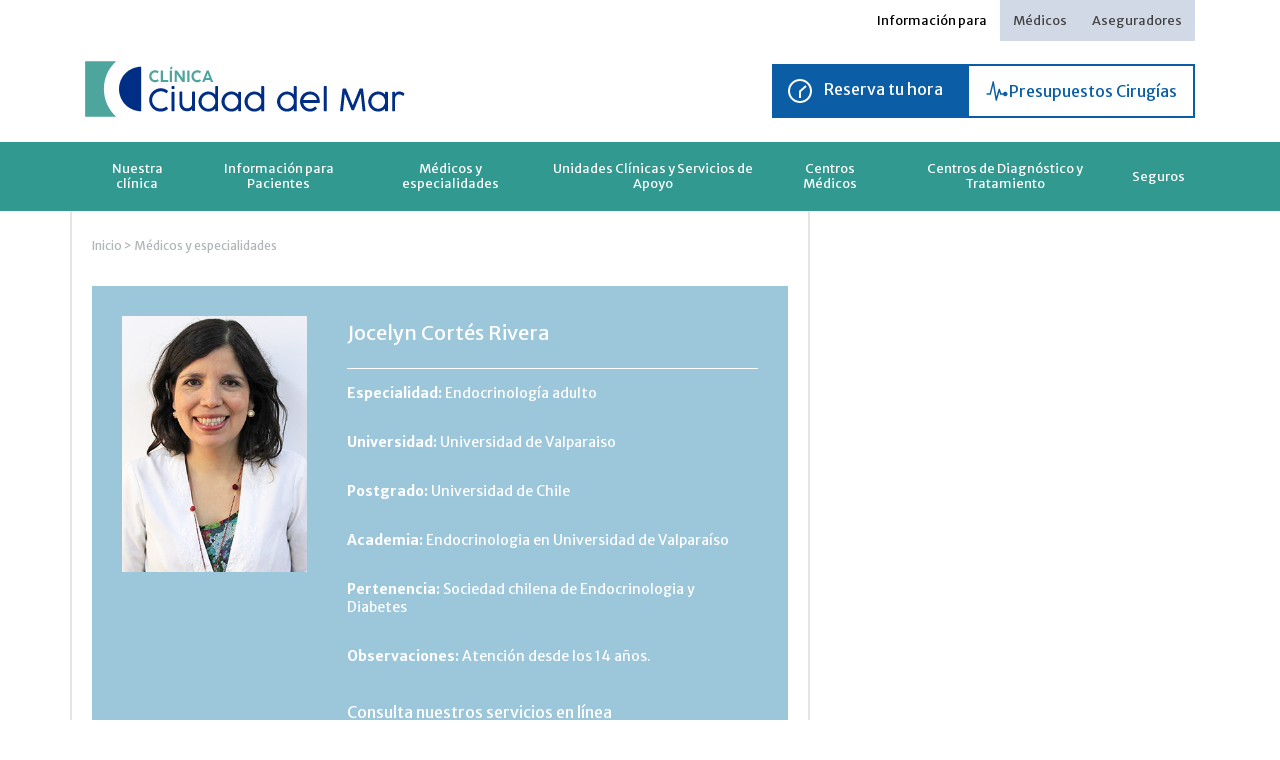

--- FILE ---
content_type: text/html; charset=UTF-8
request_url: https://www.ccdm.cl/medico/jocelyn-cortes-rivera/
body_size: 17402
content:
 
<!DOCTYPE html>
<html lang="es">
<head>
    <!-- Google Tag Manager -->
<script>(function(w,d,s,l,i){w[l]=w[l]||[];w[l].push({'gtm.start':
new Date().getTime(),event:'gtm.js'});var f=d.getElementsByTagName(s)[0],
j=d.createElement(s),dl=l!='dataLayer'?'&l='+l:'';j.async=true;j.src=
'https://www.googletagmanager.com/gtm.js?id='+i+dl;f.parentNode.insertBefore(j,f);
})(window,document,'script','dataLayer','GTM-MH39225');</script>
<!-- End Google Tag Manager -->
	<meta charset="UTF-8"/>
	<meta http-equiv="X-UA-Compatible" content="IE=Edge"/>
	<meta content="es" http-equiv="Content-Language">
	<meta name="viewport" content="width=device-width, initial-scale=1.0, maximum-scale=1.0"/>
	<meta name="author" content="Ilógica Agencia Digital - www.ilogica.cl"/>
	<!-- <meta name="title" content="Clínica Ciudad del Mar"/>
	<meta name="description" content="Somos una Clínica de Salud enfocada en entregar una atención sanitaria de calidad, segura, oportuna, de excelencia, constituyendo un modelo a nivel regional y nacional."/>
	<meta property="og:title" content="Ciudad del Mar"/>
	<meta property="og:description" content="Somos una Clínica de Salud enfocada en entregar una atención sanitaria de calidad, segura, oportuna, de excelencia, constituyendo un modelo a nivel regional y nacional."/>
	<meta property="og:type" content="company"/>
	<meta property="og:url" content="http://www.ccdm.cl/"/>
	<meta property="og:image" content="http://www.ccdm.cl/wp-content/themes/theme_clinica/assets/images/share-ccdm.jpg"/>
	<meta property="og:site_name" content="Ciudad del Mar"/> -->
    
    <title>  Jocelyn Cortés Rivera : Clínica Ciudad del Mar</title>

    <link rel="stylesheet" type="text/css" href="https://www.ccdm.cl/wp-content/themes/theme_clinica/assets/css/reset.css?v=1.21.19">
	<link rel="stylesheet" type="text/css" href="https://www.ccdm.cl/wp-content/themes/theme_clinica/assets/css/gridiculous.css?v=1.21.19s">
	<link rel="stylesheet" href="https://www.ccdm.cl/wp-content/themes/theme_clinica/assets/css/flexslider.css?v=1.21.19" type="text/css" media="screen" />


    
	<link rel="stylesheet" media="all" href="https://www.ccdm.cl/wp-content/themes/theme_clinica/assets/js/calendar/jquery-ui.min.css?v=1.21.19"/>
	<link rel="stylesheet" media="all" href="https://www.ccdm.cl/wp-content/themes/theme_clinica/assets/js/calendar/jquery-ui.structure.min.css?v=1.21.19"/>
	<link rel="stylesheet" media="all" href="https://www.ccdm.cl/wp-content/themes/theme_clinica/assets/js/calendar/jquery-ui.theme.min.css?v=1.21.19"/>

    


	<link rel="stylesheet" type="text/css" href="https://www.ccdm.cl/wp-content/themes/theme_clinica/style.css?v=1.21.19">
	<link rel="stylesheet" type="text/css" href="https://www.ccdm.cl/wp-content/themes/theme_clinica/assets/css/media.css?v=1.21.19">
	<link rel="stylesheet" media="screen" href="https://www.ccdm.cl/wp-content/themes/theme_clinica/assets/css/fancybox.css?v=1.21.19"/>

    <link rel="stylesheet" media="all" href="https://www.ccdm.cl/wp-content/themes/theme_clinica/new-assets/css/libs.css?v=1.21.19"/>
    <link rel="stylesheet" media="all" href="https://www.ccdm.cl/wp-content/themes/theme_clinica/new-assets/css/style.css?v=1.21.19"/>
	
		<style>img:is([sizes="auto" i], [sizes^="auto," i]) { contain-intrinsic-size: 3000px 1500px }</style>
	<script type='application/javascript'  id='pys-version-script'>console.log('PixelYourSite Free version 11.1.4');</script>
<meta name="robots" content="index, follow, max-snippet:-1, max-image-preview:large, max-video-preview:-1">
<link rel="canonical" href="https://www.ccdm.cl/medico/jocelyn-cortes-rivera/">
<meta property="og:url" content="https://www.ccdm.cl/medico/jocelyn-cortes-rivera/">
<meta property="og:site_name" content="Clínica Ciudad del Mar">
<meta property="og:locale" content="es_CL">
<meta property="og:type" content="article">
<meta property="article:author" content="">
<meta property="article:publisher" content="">
<meta property="og:title" content="Jocelyn Cortés Rivera - Clínica Ciudad del Mar">
<meta property="fb:pages" content="">
<meta property="fb:admins" content="">
<meta property="fb:app_id" content="">
<meta name="twitter:card" content="summary">
<meta name="twitter:site" content="">
<meta name="twitter:creator" content="">
<meta name="twitter:title" content="Jocelyn Cortés Rivera - Clínica Ciudad del Mar">
<script type="text/javascript">
/* <![CDATA[ */
window._wpemojiSettings = {"baseUrl":"https:\/\/s.w.org\/images\/core\/emoji\/16.0.1\/72x72\/","ext":".png","svgUrl":"https:\/\/s.w.org\/images\/core\/emoji\/16.0.1\/svg\/","svgExt":".svg","source":{"concatemoji":"https:\/\/www.ccdm.cl\/wp\/wp-includes\/js\/wp-emoji-release.min.js?ver=6.8.3"}};
/*! This file is auto-generated */
!function(s,n){var o,i,e;function c(e){try{var t={supportTests:e,timestamp:(new Date).valueOf()};sessionStorage.setItem(o,JSON.stringify(t))}catch(e){}}function p(e,t,n){e.clearRect(0,0,e.canvas.width,e.canvas.height),e.fillText(t,0,0);var t=new Uint32Array(e.getImageData(0,0,e.canvas.width,e.canvas.height).data),a=(e.clearRect(0,0,e.canvas.width,e.canvas.height),e.fillText(n,0,0),new Uint32Array(e.getImageData(0,0,e.canvas.width,e.canvas.height).data));return t.every(function(e,t){return e===a[t]})}function u(e,t){e.clearRect(0,0,e.canvas.width,e.canvas.height),e.fillText(t,0,0);for(var n=e.getImageData(16,16,1,1),a=0;a<n.data.length;a++)if(0!==n.data[a])return!1;return!0}function f(e,t,n,a){switch(t){case"flag":return n(e,"\ud83c\udff3\ufe0f\u200d\u26a7\ufe0f","\ud83c\udff3\ufe0f\u200b\u26a7\ufe0f")?!1:!n(e,"\ud83c\udde8\ud83c\uddf6","\ud83c\udde8\u200b\ud83c\uddf6")&&!n(e,"\ud83c\udff4\udb40\udc67\udb40\udc62\udb40\udc65\udb40\udc6e\udb40\udc67\udb40\udc7f","\ud83c\udff4\u200b\udb40\udc67\u200b\udb40\udc62\u200b\udb40\udc65\u200b\udb40\udc6e\u200b\udb40\udc67\u200b\udb40\udc7f");case"emoji":return!a(e,"\ud83e\udedf")}return!1}function g(e,t,n,a){var r="undefined"!=typeof WorkerGlobalScope&&self instanceof WorkerGlobalScope?new OffscreenCanvas(300,150):s.createElement("canvas"),o=r.getContext("2d",{willReadFrequently:!0}),i=(o.textBaseline="top",o.font="600 32px Arial",{});return e.forEach(function(e){i[e]=t(o,e,n,a)}),i}function t(e){var t=s.createElement("script");t.src=e,t.defer=!0,s.head.appendChild(t)}"undefined"!=typeof Promise&&(o="wpEmojiSettingsSupports",i=["flag","emoji"],n.supports={everything:!0,everythingExceptFlag:!0},e=new Promise(function(e){s.addEventListener("DOMContentLoaded",e,{once:!0})}),new Promise(function(t){var n=function(){try{var e=JSON.parse(sessionStorage.getItem(o));if("object"==typeof e&&"number"==typeof e.timestamp&&(new Date).valueOf()<e.timestamp+604800&&"object"==typeof e.supportTests)return e.supportTests}catch(e){}return null}();if(!n){if("undefined"!=typeof Worker&&"undefined"!=typeof OffscreenCanvas&&"undefined"!=typeof URL&&URL.createObjectURL&&"undefined"!=typeof Blob)try{var e="postMessage("+g.toString()+"("+[JSON.stringify(i),f.toString(),p.toString(),u.toString()].join(",")+"));",a=new Blob([e],{type:"text/javascript"}),r=new Worker(URL.createObjectURL(a),{name:"wpTestEmojiSupports"});return void(r.onmessage=function(e){c(n=e.data),r.terminate(),t(n)})}catch(e){}c(n=g(i,f,p,u))}t(n)}).then(function(e){for(var t in e)n.supports[t]=e[t],n.supports.everything=n.supports.everything&&n.supports[t],"flag"!==t&&(n.supports.everythingExceptFlag=n.supports.everythingExceptFlag&&n.supports[t]);n.supports.everythingExceptFlag=n.supports.everythingExceptFlag&&!n.supports.flag,n.DOMReady=!1,n.readyCallback=function(){n.DOMReady=!0}}).then(function(){return e}).then(function(){var e;n.supports.everything||(n.readyCallback(),(e=n.source||{}).concatemoji?t(e.concatemoji):e.wpemoji&&e.twemoji&&(t(e.twemoji),t(e.wpemoji)))}))}((window,document),window._wpemojiSettings);
/* ]]> */
</script>
<style id='wp-emoji-styles-inline-css' type='text/css'>

	img.wp-smiley, img.emoji {
		display: inline !important;
		border: none !important;
		box-shadow: none !important;
		height: 1em !important;
		width: 1em !important;
		margin: 0 0.07em !important;
		vertical-align: -0.1em !important;
		background: none !important;
		padding: 0 !important;
	}
</style>
<link rel='stylesheet' id='wp-block-library-css' href='https://www.ccdm.cl/wp/wp-includes/css/dist/block-library/style.min.css?ver=6.8.3' type='text/css' media='all' />
<style id='classic-theme-styles-inline-css' type='text/css'>
/*! This file is auto-generated */
.wp-block-button__link{color:#fff;background-color:#32373c;border-radius:9999px;box-shadow:none;text-decoration:none;padding:calc(.667em + 2px) calc(1.333em + 2px);font-size:1.125em}.wp-block-file__button{background:#32373c;color:#fff;text-decoration:none}
</style>
<style id='global-styles-inline-css' type='text/css'>
:root{--wp--preset--aspect-ratio--square: 1;--wp--preset--aspect-ratio--4-3: 4/3;--wp--preset--aspect-ratio--3-4: 3/4;--wp--preset--aspect-ratio--3-2: 3/2;--wp--preset--aspect-ratio--2-3: 2/3;--wp--preset--aspect-ratio--16-9: 16/9;--wp--preset--aspect-ratio--9-16: 9/16;--wp--preset--color--black: #000000;--wp--preset--color--cyan-bluish-gray: #abb8c3;--wp--preset--color--white: #ffffff;--wp--preset--color--pale-pink: #f78da7;--wp--preset--color--vivid-red: #cf2e2e;--wp--preset--color--luminous-vivid-orange: #ff6900;--wp--preset--color--luminous-vivid-amber: #fcb900;--wp--preset--color--light-green-cyan: #7bdcb5;--wp--preset--color--vivid-green-cyan: #00d084;--wp--preset--color--pale-cyan-blue: #8ed1fc;--wp--preset--color--vivid-cyan-blue: #0693e3;--wp--preset--color--vivid-purple: #9b51e0;--wp--preset--gradient--vivid-cyan-blue-to-vivid-purple: linear-gradient(135deg,rgba(6,147,227,1) 0%,rgb(155,81,224) 100%);--wp--preset--gradient--light-green-cyan-to-vivid-green-cyan: linear-gradient(135deg,rgb(122,220,180) 0%,rgb(0,208,130) 100%);--wp--preset--gradient--luminous-vivid-amber-to-luminous-vivid-orange: linear-gradient(135deg,rgba(252,185,0,1) 0%,rgba(255,105,0,1) 100%);--wp--preset--gradient--luminous-vivid-orange-to-vivid-red: linear-gradient(135deg,rgba(255,105,0,1) 0%,rgb(207,46,46) 100%);--wp--preset--gradient--very-light-gray-to-cyan-bluish-gray: linear-gradient(135deg,rgb(238,238,238) 0%,rgb(169,184,195) 100%);--wp--preset--gradient--cool-to-warm-spectrum: linear-gradient(135deg,rgb(74,234,220) 0%,rgb(151,120,209) 20%,rgb(207,42,186) 40%,rgb(238,44,130) 60%,rgb(251,105,98) 80%,rgb(254,248,76) 100%);--wp--preset--gradient--blush-light-purple: linear-gradient(135deg,rgb(255,206,236) 0%,rgb(152,150,240) 100%);--wp--preset--gradient--blush-bordeaux: linear-gradient(135deg,rgb(254,205,165) 0%,rgb(254,45,45) 50%,rgb(107,0,62) 100%);--wp--preset--gradient--luminous-dusk: linear-gradient(135deg,rgb(255,203,112) 0%,rgb(199,81,192) 50%,rgb(65,88,208) 100%);--wp--preset--gradient--pale-ocean: linear-gradient(135deg,rgb(255,245,203) 0%,rgb(182,227,212) 50%,rgb(51,167,181) 100%);--wp--preset--gradient--electric-grass: linear-gradient(135deg,rgb(202,248,128) 0%,rgb(113,206,126) 100%);--wp--preset--gradient--midnight: linear-gradient(135deg,rgb(2,3,129) 0%,rgb(40,116,252) 100%);--wp--preset--font-size--small: 13px;--wp--preset--font-size--medium: 20px;--wp--preset--font-size--large: 36px;--wp--preset--font-size--x-large: 42px;--wp--preset--spacing--20: 0.44rem;--wp--preset--spacing--30: 0.67rem;--wp--preset--spacing--40: 1rem;--wp--preset--spacing--50: 1.5rem;--wp--preset--spacing--60: 2.25rem;--wp--preset--spacing--70: 3.38rem;--wp--preset--spacing--80: 5.06rem;--wp--preset--shadow--natural: 6px 6px 9px rgba(0, 0, 0, 0.2);--wp--preset--shadow--deep: 12px 12px 50px rgba(0, 0, 0, 0.4);--wp--preset--shadow--sharp: 6px 6px 0px rgba(0, 0, 0, 0.2);--wp--preset--shadow--outlined: 6px 6px 0px -3px rgba(255, 255, 255, 1), 6px 6px rgba(0, 0, 0, 1);--wp--preset--shadow--crisp: 6px 6px 0px rgba(0, 0, 0, 1);}:where(.is-layout-flex){gap: 0.5em;}:where(.is-layout-grid){gap: 0.5em;}body .is-layout-flex{display: flex;}.is-layout-flex{flex-wrap: wrap;align-items: center;}.is-layout-flex > :is(*, div){margin: 0;}body .is-layout-grid{display: grid;}.is-layout-grid > :is(*, div){margin: 0;}:where(.wp-block-columns.is-layout-flex){gap: 2em;}:where(.wp-block-columns.is-layout-grid){gap: 2em;}:where(.wp-block-post-template.is-layout-flex){gap: 1.25em;}:where(.wp-block-post-template.is-layout-grid){gap: 1.25em;}.has-black-color{color: var(--wp--preset--color--black) !important;}.has-cyan-bluish-gray-color{color: var(--wp--preset--color--cyan-bluish-gray) !important;}.has-white-color{color: var(--wp--preset--color--white) !important;}.has-pale-pink-color{color: var(--wp--preset--color--pale-pink) !important;}.has-vivid-red-color{color: var(--wp--preset--color--vivid-red) !important;}.has-luminous-vivid-orange-color{color: var(--wp--preset--color--luminous-vivid-orange) !important;}.has-luminous-vivid-amber-color{color: var(--wp--preset--color--luminous-vivid-amber) !important;}.has-light-green-cyan-color{color: var(--wp--preset--color--light-green-cyan) !important;}.has-vivid-green-cyan-color{color: var(--wp--preset--color--vivid-green-cyan) !important;}.has-pale-cyan-blue-color{color: var(--wp--preset--color--pale-cyan-blue) !important;}.has-vivid-cyan-blue-color{color: var(--wp--preset--color--vivid-cyan-blue) !important;}.has-vivid-purple-color{color: var(--wp--preset--color--vivid-purple) !important;}.has-black-background-color{background-color: var(--wp--preset--color--black) !important;}.has-cyan-bluish-gray-background-color{background-color: var(--wp--preset--color--cyan-bluish-gray) !important;}.has-white-background-color{background-color: var(--wp--preset--color--white) !important;}.has-pale-pink-background-color{background-color: var(--wp--preset--color--pale-pink) !important;}.has-vivid-red-background-color{background-color: var(--wp--preset--color--vivid-red) !important;}.has-luminous-vivid-orange-background-color{background-color: var(--wp--preset--color--luminous-vivid-orange) !important;}.has-luminous-vivid-amber-background-color{background-color: var(--wp--preset--color--luminous-vivid-amber) !important;}.has-light-green-cyan-background-color{background-color: var(--wp--preset--color--light-green-cyan) !important;}.has-vivid-green-cyan-background-color{background-color: var(--wp--preset--color--vivid-green-cyan) !important;}.has-pale-cyan-blue-background-color{background-color: var(--wp--preset--color--pale-cyan-blue) !important;}.has-vivid-cyan-blue-background-color{background-color: var(--wp--preset--color--vivid-cyan-blue) !important;}.has-vivid-purple-background-color{background-color: var(--wp--preset--color--vivid-purple) !important;}.has-black-border-color{border-color: var(--wp--preset--color--black) !important;}.has-cyan-bluish-gray-border-color{border-color: var(--wp--preset--color--cyan-bluish-gray) !important;}.has-white-border-color{border-color: var(--wp--preset--color--white) !important;}.has-pale-pink-border-color{border-color: var(--wp--preset--color--pale-pink) !important;}.has-vivid-red-border-color{border-color: var(--wp--preset--color--vivid-red) !important;}.has-luminous-vivid-orange-border-color{border-color: var(--wp--preset--color--luminous-vivid-orange) !important;}.has-luminous-vivid-amber-border-color{border-color: var(--wp--preset--color--luminous-vivid-amber) !important;}.has-light-green-cyan-border-color{border-color: var(--wp--preset--color--light-green-cyan) !important;}.has-vivid-green-cyan-border-color{border-color: var(--wp--preset--color--vivid-green-cyan) !important;}.has-pale-cyan-blue-border-color{border-color: var(--wp--preset--color--pale-cyan-blue) !important;}.has-vivid-cyan-blue-border-color{border-color: var(--wp--preset--color--vivid-cyan-blue) !important;}.has-vivid-purple-border-color{border-color: var(--wp--preset--color--vivid-purple) !important;}.has-vivid-cyan-blue-to-vivid-purple-gradient-background{background: var(--wp--preset--gradient--vivid-cyan-blue-to-vivid-purple) !important;}.has-light-green-cyan-to-vivid-green-cyan-gradient-background{background: var(--wp--preset--gradient--light-green-cyan-to-vivid-green-cyan) !important;}.has-luminous-vivid-amber-to-luminous-vivid-orange-gradient-background{background: var(--wp--preset--gradient--luminous-vivid-amber-to-luminous-vivid-orange) !important;}.has-luminous-vivid-orange-to-vivid-red-gradient-background{background: var(--wp--preset--gradient--luminous-vivid-orange-to-vivid-red) !important;}.has-very-light-gray-to-cyan-bluish-gray-gradient-background{background: var(--wp--preset--gradient--very-light-gray-to-cyan-bluish-gray) !important;}.has-cool-to-warm-spectrum-gradient-background{background: var(--wp--preset--gradient--cool-to-warm-spectrum) !important;}.has-blush-light-purple-gradient-background{background: var(--wp--preset--gradient--blush-light-purple) !important;}.has-blush-bordeaux-gradient-background{background: var(--wp--preset--gradient--blush-bordeaux) !important;}.has-luminous-dusk-gradient-background{background: var(--wp--preset--gradient--luminous-dusk) !important;}.has-pale-ocean-gradient-background{background: var(--wp--preset--gradient--pale-ocean) !important;}.has-electric-grass-gradient-background{background: var(--wp--preset--gradient--electric-grass) !important;}.has-midnight-gradient-background{background: var(--wp--preset--gradient--midnight) !important;}.has-small-font-size{font-size: var(--wp--preset--font-size--small) !important;}.has-medium-font-size{font-size: var(--wp--preset--font-size--medium) !important;}.has-large-font-size{font-size: var(--wp--preset--font-size--large) !important;}.has-x-large-font-size{font-size: var(--wp--preset--font-size--x-large) !important;}
:where(.wp-block-post-template.is-layout-flex){gap: 1.25em;}:where(.wp-block-post-template.is-layout-grid){gap: 1.25em;}
:where(.wp-block-columns.is-layout-flex){gap: 2em;}:where(.wp-block-columns.is-layout-grid){gap: 2em;}
:root :where(.wp-block-pullquote){font-size: 1.5em;line-height: 1.6;}
</style>
<script type="text/javascript" src="https://www.ccdm.cl/wp/wp-includes/js/jquery/jquery.min.js?ver=3.7.1" id="jquery-core-js"></script>
<script type="text/javascript" src="https://www.ccdm.cl/wp/wp-includes/js/jquery/jquery-migrate.min.js?ver=3.4.1" id="jquery-migrate-js"></script>
<script type="text/javascript" src="https://www.ccdm.cl/wp-content/plugins/pixelyoursite/dist/scripts/jquery.bind-first-0.2.3.min.js?ver=0.2.3" id="jquery-bind-first-js"></script>
<script type="text/javascript" src="https://www.ccdm.cl/wp-content/plugins/pixelyoursite/dist/scripts/js.cookie-2.1.3.min.js?ver=2.1.3" id="js-cookie-pys-js"></script>
<script type="text/javascript" src="https://www.ccdm.cl/wp-content/plugins/pixelyoursite/dist/scripts/tld.min.js?ver=2.3.1" id="js-tld-js"></script>
<script type="text/javascript" id="pys-js-extra">
/* <![CDATA[ */
var pysOptions = {"staticEvents":{"facebook":{"init_event":[{"delay":0,"type":"static","ajaxFire":false,"name":"PageView","pixelIds":["709597250196257"],"eventID":"7868209c-51f5-48f6-aad9-5e53c5cf31ea","params":{"page_title":"Jocelyn Cort\u00e9s Rivera","post_type":"medico","post_id":22524,"plugin":"PixelYourSite","user_role":"guest","event_url":"www.ccdm.cl\/medico\/jocelyn-cortes-rivera\/"},"e_id":"init_event","ids":[],"hasTimeWindow":false,"timeWindow":0,"woo_order":"","edd_order":""}]}},"dynamicEvents":[],"triggerEvents":[],"triggerEventTypes":[],"facebook":{"pixelIds":["709597250196257"],"advancedMatching":[],"advancedMatchingEnabled":false,"removeMetadata":false,"wooVariableAsSimple":false,"serverApiEnabled":false,"wooCRSendFromServer":false,"send_external_id":null,"enabled_medical":false,"do_not_track_medical_param":["event_url","post_title","page_title","landing_page","content_name","categories","category_name","tags"],"meta_ldu":false},"debug":"","siteUrl":"https:\/\/www.ccdm.cl\/wp","ajaxUrl":"https:\/\/www.ccdm.cl\/wp\/wp-admin\/admin-ajax.php","ajax_event":"87bdc4befa","enable_remove_download_url_param":"1","cookie_duration":"7","last_visit_duration":"60","enable_success_send_form":"","ajaxForServerEvent":"1","ajaxForServerStaticEvent":"1","useSendBeacon":"1","send_external_id":"1","external_id_expire":"180","track_cookie_for_subdomains":"1","google_consent_mode":"1","gdpr":{"ajax_enabled":false,"all_disabled_by_api":false,"facebook_disabled_by_api":false,"analytics_disabled_by_api":false,"google_ads_disabled_by_api":false,"pinterest_disabled_by_api":false,"bing_disabled_by_api":false,"reddit_disabled_by_api":false,"externalID_disabled_by_api":false,"facebook_prior_consent_enabled":true,"analytics_prior_consent_enabled":true,"google_ads_prior_consent_enabled":null,"pinterest_prior_consent_enabled":true,"bing_prior_consent_enabled":true,"cookiebot_integration_enabled":false,"cookiebot_facebook_consent_category":"marketing","cookiebot_analytics_consent_category":"statistics","cookiebot_tiktok_consent_category":"marketing","cookiebot_google_ads_consent_category":"marketing","cookiebot_pinterest_consent_category":"marketing","cookiebot_bing_consent_category":"marketing","consent_magic_integration_enabled":false,"real_cookie_banner_integration_enabled":false,"cookie_notice_integration_enabled":false,"cookie_law_info_integration_enabled":false,"analytics_storage":{"enabled":true,"value":"granted","filter":false},"ad_storage":{"enabled":true,"value":"granted","filter":false},"ad_user_data":{"enabled":true,"value":"granted","filter":false},"ad_personalization":{"enabled":true,"value":"granted","filter":false}},"cookie":{"disabled_all_cookie":false,"disabled_start_session_cookie":false,"disabled_advanced_form_data_cookie":false,"disabled_landing_page_cookie":false,"disabled_first_visit_cookie":false,"disabled_trafficsource_cookie":false,"disabled_utmTerms_cookie":false,"disabled_utmId_cookie":false},"tracking_analytics":{"TrafficSource":"direct","TrafficLanding":"undefined","TrafficUtms":[],"TrafficUtmsId":[]},"GATags":{"ga_datalayer_type":"default","ga_datalayer_name":"dataLayerPYS"},"woo":{"enabled":false},"edd":{"enabled":false},"cache_bypass":"1768956102"};
/* ]]> */
</script>
<script type="text/javascript" src="https://www.ccdm.cl/wp-content/plugins/pixelyoursite/dist/scripts/public.js?ver=11.1.4" id="pys-js"></script>
<link rel="https://api.w.org/" href="https://www.ccdm.cl/wp-json/" /><link rel="alternate" title="oEmbed (JSON)" type="application/json+oembed" href="https://www.ccdm.cl/wp-json/oembed/1.0/embed?url=https%3A%2F%2Fwww.ccdm.cl%2Fmedico%2Fjocelyn-cortes-rivera%2F" />
<link rel="alternate" title="oEmbed (XML)" type="text/xml+oembed" href="https://www.ccdm.cl/wp-json/oembed/1.0/embed?url=https%3A%2F%2Fwww.ccdm.cl%2Fmedico%2Fjocelyn-cortes-rivera%2F&#038;format=xml" />
<meta name="facebook-domain-verification" content="xy959cnxg5nnbvwfe9risds5dgk9kt" /><link rel="icon" href="https://www.ccdm.cl/wp-content/uploads/2024/11/cropped-logo-ccdm-32x32.jpg" sizes="32x32" />
<link rel="icon" href="https://www.ccdm.cl/wp-content/uploads/2024/11/cropped-logo-ccdm-192x192.jpg" sizes="192x192" />
<link rel="apple-touch-icon" href="https://www.ccdm.cl/wp-content/uploads/2024/11/cropped-logo-ccdm-180x180.jpg" />
<meta name="msapplication-TileImage" content="https://www.ccdm.cl/wp-content/uploads/2024/11/cropped-logo-ccdm-270x270.jpg" />
	<!--<script src="http://ajax.googleapis.com/ajax/libs/jquery/1.10.1/jquery.min.js?v=1.21.19"></script>-->
	<!-- <script src="https://www.ccdm.cl/wp-content/themes/theme_clinica/assets/js/jquery.min.js?v=1.21.19"></script> -->
    <script src="https://www.ccdm.cl/wp-content/themes/theme_clinica/new-assets/js/libs.js?v=1.21.19"></script>
    <script src="https://www.ccdm.cl/wp-content/themes/theme_clinica/assets/js/jquery-ui?v=1.21.19"></script>
    <!--<script src="//code.jquery.com/ui/1.11.2/jquery-ui.js?v=1.21.19"></script>-->
	<script src="https://www.ccdm.cl/wp-content/themes/theme_clinica/assets/js/smooth-scroll.js?v=1.21.19"></script>
  	<script src="https://www.ccdm.cl/wp-content/themes/theme_clinica/assets/js/jquery.flexslider.js?v=1.21.19"></script>
  	<script defer src="https://www.ccdm.cl/wp-content/themes/theme_clinica/assets/js/jquery.filtertable.min.js?v=1.21.19"></script>
  	<script src="https://www.ccdm.cl/wp-content/themes/theme_clinica/assets/js/calendar/jquery-ui.min.js?v=1.21.19"></script>
  	<script defer src="https://www.ccdm.cl/wp-content/themes/theme_clinica/assets/js/jquery.fancybox.js?v=1.21.19"></script>
    <script defer src="https://www.ccdm.cl/wp-content/themes/theme_clinica/assets/js/jquery.fancybox-media.js?v=1.21.19"></script>
  	<script src="https://www.ccdm.cl/wp-content/themes/theme_clinica/assets/js/jquery.rut.js?v=1.21.19"></script>
    <script src="https://www.ccdm.cl/wp-content/themes/theme_clinica/assets/js/jquery.validate.js?v=1.21.19"></script>
    <script src="https://www.ccdm.cl/wp-content/themes/theme_clinica/assets/js/jquery.forms.js?v=1.21.19"></script>
    <script src="https://www.ccdm.cl/wp-content/themes/theme_clinica/assets/js/functions.js?v=1.21.19"></script>

    <script>
    var ajaxurl = "https://www.ccdm.cl/wp/wp-admin/admin-ajax.php";
    var actualizar_clave_obj = {
        security: "54b9b81be5"
    };
    </script>
    <script src="https://www.ccdm.cl/wp-content/themes/theme_clinica/new-assets/js/functions.js?v=1.21.19"></script>

  	<script>
  	var SITE_URL = "https://www.ccdm.cl";
    var TEMPLATE_URL = "https://www.ccdm.cl/wp-content/themes/theme_clinica";
  	</script>
    <link rel="apple-touch-icon" href="https://www.ccdm.cl/wp-content/themes/theme_clinica/assets/images/icon-app-ccdm.png?v=1.21.19"/>
  	<link rel="shortcut icon" href="https://www.ccdm.cl/wp-content/themes/theme_clinica/assets/images/favicon.png?v=1.21.19"/>    
        <!-- Facebook Pixel Code -->
<script>
!function(f,b,e,v,n,t,s)
{if(f.fbq)return;n=f.fbq=function(){n.callMethod?
n.callMethod.apply(n,arguments):n.queue.push(arguments)};
if(!f._fbq)f._fbq=n;n.push=n;n.loaded=!0;n.version='2.0';
n.queue=[];t=b.createElement(e);t.async=!0;
t.src=v;s=b.getElementsByTagName(e)[0];
s.parentNode.insertBefore(t,s)}(window,document,'script',
'https://connect.facebook.net/en_US/fbevents.js');
 fbq('init', '371972276719803'); 
fbq('track', 'PageView');
</script>
<noscript>
 <img height="1" width="1" src="https://www.facebook.com/tr?id=371972276719803&ev=PageView&noscript=1"/>
</noscript>
<!-- End Facebook Pixel Code -->
<meta name="facebook-domain-verification" content="xy959cnxg5nnbvwfe9risds5dgk9kt" />
<script>var __uzdbm_1 = "96e08525-3551-496c-abed-2637ccd8d9da";var __uzdbm_2 = "ZDI3YjhjYzEtYzd4Yi00YTk4LWIyMDItYzk2NTZjNTg0NzJjJDMuMTcuMTEuMTI1";var __uzdbm_3 = "7f900096e08525-3551-496c-abed-2637ccd8d9da1-17689561025620-002ef22163e5364b5b710";var __uzdbm_4 = "false";var __uzdbm_5 = "uzmx";var __uzdbm_6 = "7f9000cd2ee08d-fea0-4397-b2d9-16a6c77800091-17689561025620-e3fb68a6e08513b810";var __uzdbm_7 = "ccdm.cl";</script> <script>  (function(w, d, e, u, c, g, a, b){  w["SSJSConnectorObj"] = w["SSJSConnectorObj"] || {ss_cid : c, domain_info: "auto"};  w[g] = function(i, j){w["SSJSConnectorObj"][i] = j};  a = d.createElement(e);  a.async = true;  if(navigator.userAgent.indexOf('MSIE')!==-1  || navigator.appVersion.indexOf('Trident/') > -1){  u = u.replace("/advanced/", "/advanced/ie/");}  a.src = u;  b = d.getElementsByTagName(e)[0];  b.parentNode.insertBefore(a, b);  })(window,document,"script","https://cdn.perfdrive.com/advanced/stormcaster.js","c7xd","ssConf"); ssConf("au","ccdm.cl"); ssConf("cu", "validate.perfdrive.com, ssc");  </script></head>
<body class="">
<!-- Google Tag Manager (noscript) -->
<noscript><iframe src="https://www.googletagmanager.com/ns.html?id=GTM-MH39225"
height="0" width="0" style="display:none;visibility:hidden"></iframe></noscript>
<!-- End Google Tag Manager (noscript) -->


<script>
	$(function() {
		var autocompletar2 = new Array();
		var autocompletar_esp2 = new Array();

					autocompletar2.push('TOMAS IGNACIO FIGUEROA AGUIRRE');
					autocompletar2.push('Rodolfo López Orellana');
					autocompletar2.push('Gerardo Sabra Jara');
					autocompletar2.push('Jose Luis Antonio Escobar Retamal');
				$("#buscar2").autocomplete({
			source: autocompletar2
		});
					autocompletar_esp2.push('Anestesiología');
					autocompletar_esp2.push('Broncopulmonar Adulto');
					autocompletar_esp2.push('Broncopulmonar Infantil');
					autocompletar_esp2.push('Cardiología Adulto');
					autocompletar_esp2.push('Cardiología Arritmias y Electrofisiología');
					autocompletar_esp2.push('Cirugía Cardiovascular Adulto');
					autocompletar_esp2.push('Cirugía de Cabeza y Cuello');
					autocompletar_esp2.push('Cirugía de Tórax');
					autocompletar_esp2.push('Cirugía Digestiva');
					autocompletar_esp2.push('Cirugía General Adulto');
					autocompletar_esp2.push('Cirugía Mamaria');
					autocompletar_esp2.push('Cirugía Maxilofacial');
					autocompletar_esp2.push('Cirugía Oncológica');
					autocompletar_esp2.push('Cirugía Oncológica de Cabeza y Cuello');
					autocompletar_esp2.push('Cirugía Oncológica de Mamas');
					autocompletar_esp2.push('Cirugía Infantil');
					autocompletar_esp2.push('Cirugía Plástica Adulto');
					autocompletar_esp2.push('Cirugía Vascular');
					autocompletar_esp2.push('Coloproctología');
					autocompletar_esp2.push('Dermatología Adulto');
					autocompletar_esp2.push('Dermatología Infantil');
					autocompletar_esp2.push('Diabetología');
					autocompletar_esp2.push('Endocrinología Adulto');
					autocompletar_esp2.push('Endocrinología Infantil');
					autocompletar_esp2.push('Fonoaudiología');
					autocompletar_esp2.push('Fonoaudiología Infantil');
					autocompletar_esp2.push('Gastroenterología Adulto');
					autocompletar_esp2.push('Gastroenterología Infantil');
					autocompletar_esp2.push('Genética Clínica');
					autocompletar_esp2.push('Geriatría');
					autocompletar_esp2.push('Gineco Oncología');
					autocompletar_esp2.push('Ginecología');
					autocompletar_esp2.push('Ginecología Piso Pelviano');
					autocompletar_esp2.push('Hematología Adulto');
					autocompletar_esp2.push('Infectología Adulto');
					autocompletar_esp2.push('Infectología Infantil');
					autocompletar_esp2.push('Inmunología Adulto');
					autocompletar_esp2.push('Inmunología Infantil');
					autocompletar_esp2.push('Medicina del deporte');
					autocompletar_esp2.push('Medicina Familiar Adulto');
					autocompletar_esp2.push('Medicina General');
					autocompletar_esp2.push('Medicina General Obesidad');
					autocompletar_esp2.push('Medicina Interna');
					autocompletar_esp2.push('Medicina Materno-Fetal');
					autocompletar_esp2.push('Medicina Preventiva');
					autocompletar_esp2.push('Nefrología Adulto');
					autocompletar_esp2.push('Nefrología Infantil');
					autocompletar_esp2.push('Neonatología');
					autocompletar_esp2.push('Neurocirugía Adulto');
					autocompletar_esp2.push('Neurocirugía Infantil');
					autocompletar_esp2.push('Neurología Adulto');
					autocompletar_esp2.push('Neurología Infantil');
					autocompletar_esp2.push('Nutrición');
					autocompletar_esp2.push('Nutriología Adulto');
					autocompletar_esp2.push('Nutriología Infantil');
					autocompletar_esp2.push('Obstetricia');
					autocompletar_esp2.push('Oftalmología');
					autocompletar_esp2.push('Oncología');
					autocompletar_esp2.push('Otorrinolaringología');
					autocompletar_esp2.push('Pediatría');
					autocompletar_esp2.push('Psicología Adulto');
					autocompletar_esp2.push('Psicología Infanto-Juvenil');
					autocompletar_esp2.push('Psicología Perinatal');
					autocompletar_esp2.push('Reumatología');
					autocompletar_esp2.push('Terapia Ocupacional');
					autocompletar_esp2.push('Traumatología Cadera');
					autocompletar_esp2.push('Traumatología Columna Adulto');
					autocompletar_esp2.push('Traumatología Columna Infantil');
					autocompletar_esp2.push('Traumatología General Adulto');
					autocompletar_esp2.push('Traumatología General Infantil');
					autocompletar_esp2.push('Traumatología Hombro y Codo');
					autocompletar_esp2.push('Traumatología Mano, Muñeca y Codo');
					autocompletar_esp2.push('Traumatología Rodilla');
					autocompletar_esp2.push('Traumatología Tobillo y Pie');
					autocompletar_esp2.push('Uroginecología');
					autocompletar_esp2.push('Urología Adulto');
					autocompletar_esp2.push('Urología Infantil');
				$("#buscar_esp2").autocomplete({
			source: autocompletar_esp2
		});
	});
</script>


<header id="header">
	<div class="container">
		<div class="row">
			<div class="col-12">
				<div class="top-header">
					<ul>
						<li><span>Información para</span></li>
						<li><a>Médicos</a>
							<ul class="subnav">
								<li>
									<a href="https://www.ccdm.cl/solicite-su-presupuesto/">Solicitud de Presupuesto</a>
								</li>
								<li>
									<a href="https://www.ccdm.cl/consentimientos-informados-ccdm/">Consentimiento Informado</a>
								</li>
								<li>
									<a href="https://www.ccdm.cl/informacion-para-el-paciente/normativas-legales/comite-etico-asistencial/">Comité Ético Asistencial</a>
								</li>
							</ul>
						</li>
						<li><a>Aseguradores</a>
							<ul class="subnav">
								<li>
									<a href="https://www.ccdm.cl/nuestra-clinica/">Nuestra Clínica</a>
								</li>
								<li>
									<a href="https://www.ccdm.cl/centros-medicos-libertad-bosques/">Centro Médico</a>
								</li>
								<li>
									<a href="https://www.ccdm.cl/medicos-y-unidades-clinicas/unidades-clinicas/">Unidades Clínicas</a>
								</li>
								<li>
									<a href="https://www.ccdm.cl/medicos-y-unidades-clinicas/centro-de-diagnostico-y-tratamiento/">Centros de Diagnóstico y Tratamiento</a>
								</li>
							</ul>
						</li>
											</ul>
									</div>
			</div>
		</div>
		<div class="row align-items-center">
			<div class="col-6">
				<div class="brand">
					<a href="https://www.ccdm.cl" class="brand-logo"><img src="https://www.ccdm.cl/wp-content/themes/theme_clinica/new-assets/img/logo-ccdm.svg" alt="Clínica Ciudad del Mar"></a>
									</div>
			</div>
			<div class="col-6">
				<div class="header-call text-right">
																<a href="javascript:void(0);" class="button button-blue icon-time btn-header-reserva-tu-hora">Reserva tu hora</a>
											<a href="https://www.ccdm.cl/solicite-su-presupuesto/" id="btn-header-cirugias" class="button button-light btn-icon-pulse">Presupuestos Cirugías</a>
					


									</div>
				<div class="mobile-nav">
					<a class="nav-trigger"><i class="icon"><span>Menú</span></i></a>
				</div>
			</div>
		</div>
	</div>
			<nav id="main-navigation">
			<div class="container">
				<div class="row">
					<div class="col-12">
						<ul>
																<li class="parent-item">
										<div class="button-row">
											<a href="https://www.ccdm.cl/nuestra-clinica" target="">Nuestra clínica</a>
										</div>
																					<div class="subnav">
												<div class="container">
													<div class="subnav-items">
														<div class="row">
																															<div class="col-md-3">
																	<div class="item"><a href="https://www.ccdm.cl/nuestra-clinica/mision-y-vision" target="">Misión y Visión</a></div>
																</div>
																															<div class="col-md-3">
																	<div class="item"><a href="https://www.ccdm.cl/nuestra-clinica/valores-corporativos" target="">Valores Corporativos</a></div>
																</div>
																															<div class="col-md-3">
																	<div class="item"><a href="https://www.ccdm.cl/nuestra-clinica/administracion" target="">Administración</a></div>
																</div>
																															<div class="col-md-3">
																	<div class="item"><a href="https://www.ccdm.cl/nuestra-clinica/programa-de-responsabilidad-social" target="">Programa de RSE</a></div>
																</div>
																															<div class="col-md-3">
																	<div class="item"><a href="https://www.ccdm.cl/valor-compartido/reporte-de-sostenibilidad" target="">Reporte de Sostenibilidad</a></div>
																</div>
																															<div class="col-md-3">
																	<div class="item"><a href="https://www.ccdm.cl/mpd" target="">Centro de Ayuda de Ética y Cumplimiento</a></div>
																</div>
																													</div>
													</div>
												</div>
											</div>
																			</li>
																<li class="parent-item">
										<div class="button-row">
											<a href="https://www.ccdm.cl/informacion-para-el-paciente" target="">Información para Pacientes </a>
										</div>
																					<div class="subnav">
												<div class="container">
													<div class="subnav-items">
														<div class="row">
																															<div class="col-md-3">
																	<div class="item"><a href="https://www.ccdm.cl/hospitalizacion" target="">Hospitalización</a></div>
																</div>
																															<div class="col-md-3">
																	<div class="item"><a href="https://www.ccdm.cl/aranceles-vigentes" target="">Aranceles</a></div>
																</div>
																															<div class="col-md-3">
																	<div class="item"><a href="https://www.ccdm.cl/ccdm-contactanos/solicitud-de-antecedentes-clinicos" target="">Antecedentes Clínicos</a></div>
																</div>
																															<div class="col-md-3">
																	<div class="item"><a href="https://www.ccdm.cl/pago-cuentas" target="">Pago de Cuentas</a></div>
																</div>
																															<div class="col-md-3">
																	<div class="item"><a href="https://www.ccdm.cl/wp-content/uploads/2024/05/clinica-ciudad-del-mar-formato-pagare.pdf%20" target="_blank">Formatos Pagaré</a></div>
																</div>
																															<div class="col-md-3">
																	<div class="item"><a href="https://www.ccdm.cl/solicite-su-presupuesto" target="">Presupuestos Cirugías</a></div>
																</div>
																															<div class="col-md-3">
																	<div class="item"><a href="https://www.ccdm.cl/wp-content/uploads/2024/05/clinica-ciudad-del-mar-formato-mandato.pdf%20" target="_blank">Formato Mandato</a></div>
																</div>
																															<div class="col-md-3">
																	<div class="item"><a href="https://www.ccdm.cl/informacion-para-el-paciente/normativas-legales" target="">Normativas Legales</a></div>
																</div>
																															<div class="col-md-3">
																	<div class="item"><a href="https://www.ccdm.cl/educacion-al-paciente/" target="">Educación al paciente</a></div>
																</div>
																															<div class="col-md-3">
																	<div class="item"><a href="https://www.ccdm.cl/cirugias-pad" target="">PAD Fonasa</a></div>
																</div>
																															<div class="col-md-3">
																	<div class="item"><a href="" target=""></a></div>
																</div>
																													</div>
													</div>
												</div>
											</div>
																			</li>
																<li class="parent-item">
										<div class="button-row">
											<a href="https://www.ccdm.cl/medicos-y-unidades-clinicas" target="">Médicos y especialidades</a>
										</div>
																			</li>
																<li class="parent-item">
										<div class="button-row">
											<a href="https://www.ccdm.cl/unidades-clinicas" target="">Unidades Clínicas y Servicios de Apoyo</a>
										</div>
																					<div class="subnav">
												<div class="container">
													<div class="subnav-items">
														<div class="row">
																															<div class="col-md-3">
																	<div class="item"><a href="https://www.ccdm.cl/medicos-y-unidades-clinicas/unidades-clinicas/urgencia" target="">Urgencia </a></div>
																</div>
																															<div class="col-md-3">
																	<div class="item"><a href="https://www.ccdm.cl/medicos-y-unidades-clinicas/unidades-clinicas/pabellon-y-recuperacion" target="">Pabellón y Recuperación</a></div>
																</div>
																															<div class="col-md-3">
																	<div class="item"><a href="https://www.ccdm.cl/medicos-y-unidades-clinicas/unidades-clinicas/unidad-de-paciente-critico" target="">Unidad de Paciente Crítico</a></div>
																</div>
																															<div class="col-md-3">
																	<div class="item"><a href="https://www.ccdm.cl/medicos-y-unidades-clinicas/unidades-clinicas/hospitalizacion-adultos" target="">Hospitalización Adultos</a></div>
																</div>
																															<div class="col-md-3">
																	<div class="item"><a href="https://www.ccdm.cl/medicos-y-unidades-clinicas/unidades-clinicas/hospitalizacion-ginecologia-y-obstetricia" target="">Hospitalización Ginecología y Obstetricia</a></div>
																</div>
																															<div class="col-md-3">
																	<div class="item"><a href="https://www.ccdm.cl/medicos-y-unidades-clinicas/unidades-clinicas/hospitalizacion-pediatrica" target="">Hospitalización Pedriátrica</a></div>
																</div>
																															<div class="col-md-3">
																	<div class="item"><a href="https://www.ccdm.cl/medicos-y-unidades-clinicas/unidades-clinicas/imagenologia" target="">Imagenología</a></div>
																</div>
																															<div class="col-md-3">
																	<div class="item"><a href="https://www.ccdm.cl/centro-de-diagnostico-y-tratamiento/laboratorios" target="">Laboratorios</a></div>
																</div>
																															<div class="col-md-3">
																	<div class="item"><a href="https://www.ccdm.cl/medicos-y-unidades-clinicas/unidades-clinicas/programas-de-navegacion" target="">Programas de Navegación</a></div>
																</div>
																													</div>
													</div>
												</div>
											</div>
																			</li>
																<li class="parent-item">
										<div class="button-row">
											<a href="https://www.ccdm.cl/medicos-y-unidades-clinicas/centro-medico/" target="">Centros Médicos</a>
										</div>
																					<div class="subnav">
												<div class="container">
													<div class="subnav-items">
														<div class="row">
																															<div class="col-md-3">
																	<div class="item"><a href="https://www.ccdm.cl/centro-medico-libertad" target="">Centro Médico Libertad</a></div>
																</div>
																															<div class="col-md-3">
																	<div class="item"><a href="https://www.ccdm.cl/centro-medico-bosques" target="">Centro Médico Bosques </a></div>
																</div>
																															<div class="col-md-3">
																	<div class="item"><a href="https://www.ccdm.cl/centro-integral-de-la-mujer" target="">Centro Integral de la Mujer</a></div>
																</div>
																															<div class="col-md-3">
																	<div class="item"><a href="https://www.ccdm.cl/centromed-vina-del-mar/" target="">Centromed Viña del Mar</a></div>
																</div>
																															<div class="col-md-3">
																	<div class="item"><a href="https://www.ccdm.cl/centromed-quilpue/" target="">Centromed Quilpué</a></div>
																</div>
																													</div>
													</div>
												</div>
											</div>
																			</li>
																<li class="parent-item">
										<div class="button-row">
											<a href="https://www.ccdm.cl/medicos-y-unidades-clinicas/centro-de-diagnostico-y-tratamiento" target="">Centros de Diagnóstico y Tratamiento</a>
										</div>
																			</li>
																<li class="parent-item">
										<div class="button-row">
											<a href="https://www.ccdm.cl/seguro-mas-protegidos" target="">Seguros</a>
										</div>
																			</li>
													</ul>
					</div>
				</div>
			</div>
		</nav>
		<!-- <nav id="main-navigation">
			<div class="container">
				<div class="row">
					<div class="col-12">
						<ul>
							<li><a href="https://www.ccdm.cl/nuestra-clinica/">Nuestra Clínica</a>
								<div class="subnav">
									<div class="container">
										<div class="subnav-items">
											<div class="row">
												<div class="col-md-3"><div class="item"><a href="https://www.ccdm.cl/nuestra-clinica/mision-y-vision/">Misión y Visión</a></div></div>
												<div class="col-md-3"><div class="item"><a href="https://www.ccdm.cl/nuestra-clinica/valores-corporativos/">Valores Corporativos</a></div></div>
												<div class="col-md-3"><div class="item"><a href="https://www.ccdm.cl/nuestra-clinica/administracion/">Administración</a></div></div>
												<div class="col-md-3"><div class="item"><a href="https://www.ccdm.cl/nuestra-clinica/programa-de-responsabilidad-social/">Programa de RSE</a></div></div>
												<div class="col-md-3"><div class="item"><a href="https://www.ccdm.cl/valor-compartido/reporte-de-sostenibilidad/">Reporte de Sostenibilidad</a></div></div>
												<div class="col-md-3"><div class="item"><a href="https://www.ccdm.cl/mpd/">Centro de Ayuda de Ética y Cumplimiento</a></div></div>
											</div>
										</div>
									</div>
								</div>
							</li>
							<li><a href="https://www.ccdm.cl/informacion-para-el-paciente/">Información para Pacientes</a>
								<div class="subnav">
									<div class="container">
										<div class="subnav-items">
											<div class="row">
												<div class="col-md-3"><div class="item"><a href="https://www.ccdm.cl/hospitalizacion/">Hospitalización</a></div></div>
												<div class="col-md-3"><div class="item"><a href="https://www.ccdm.cl/aranceles-vigentes/">Aranceles</a></div></div>
												<div class="col-md-3"><div class="item"><a href="https://www.ccdm.cl/ccdm-contactanos/solicitud-de-antecedentes-clinicos/">Antecedentes Clínicos</a></div></div>
												<div class="col-md-3"><div class="item"><a href="https://www.ccdm.cl/pago-cuentas/">Pago de Cuentas</a></div></div>
												<div class="col-md-3"><div class="item"><a href="https://www.ccdm.cl/wp-content/uploads/2024/05/clinica-ciudad-del-mar-formato-pagare.pdf" target="_blank">Formatos Pagaré</a></div></div>
												<div class="col-md-3"><div class="item"><a href="https://www.ccdm.cl/solicite-su-presupuesto/">Presupuestos Cirugías</a></div></div>
												<div class="col-md-3"><div class="item"><a href="https://www.ccdm.cl/wp-content/uploads/2024/05/clinica-ciudad-del-mar-formato-mandato.pdf" target="_blank">Formato Mandato</a></div></div>
												<div class="col-md-3"><div class="item"><a href="https://www.ccdm.cl/informacion-para-el-paciente/normativas-legales/">Normativas Legales</a></div></div>
												<div class="col-md-3"><div class="item"><a href="https://www.ccdm.cl/teacompanamos-con-pictogramas/">Pictogramas</a></div></div>
												<div class="col-md-3"><div class="item"><a href="https://www.ccdm.cl/cirugias-pad/">PAD Fonasa</a></div></div>
												
											</div>
										</div>
									</div>
								</div>
							</li>
							<li><a href="https://www.ccdm.cl/medicos-y-unidades-clinicas/">Médicos y especialidades</a></li>
							<li><a href="https://www.ccdm.cl/unidades-clinicas/">Unidades Clínicas y Servicios de Apoyo</a>
								<div class="subnav">
									<div class="container">
										<div class="subnav-items">
											<div class="row">
												<div class="col-md-3"><div class="item"><a href="https://www.ccdm.cl/medicos-y-unidades-clinicas/unidades-clinicas/urgencia/">Urgencia</a></div></div>
												<div class="col-md-3"><div class="item"><a href="https://www.ccdm.cl/medicos-y-unidades-clinicas/unidades-clinicas/pabellon-y-recuperacion/">Pabellón y Recuperación</a></div></div>
												<div class="col-md-3"><div class="item"><a href="https://www.ccdm.cl/medicos-y-unidades-clinicas/unidades-clinicas/unidad-de-paciente-critico/">Unidad de Paciente Crítico</a></div></div>
												<div class="col-md-3"><div class="item"><a href="https://www.ccdm.cl/medicos-y-unidades-clinicas/unidades-clinicas/hospitalizacion-adultos/">Hospitalización Adultos</a></div></div>
												<div class="col-md-3"><div class="item"><a href="https://www.ccdm.cl/medicos-y-unidades-clinicas/unidades-clinicas/hospitalizacion-ginecologia-y-obstetricia/">Hospitalización Ginecología y Obstetricia</a></div></div>
												<div class="col-md-3"><div class="item"><a href="https://www.ccdm.cl/medicos-y-unidades-clinicas/unidades-clinicas/hospitalizacion-pediatrica/">Hospitalización Pedriátrica</a></div></div>
												<div class="col-md-3"><div class="item"><a href="https://www.ccdm.cl/medicos-y-unidades-clinicas/unidades-clinicas/imagenologia/">Imagenología</a></div></div>
												<div class="col-md-3"><div class="item"><a href="https://www.ccdm.cl/centro-de-diagnostico-y-tratamiento/laboratorios/">Laboratorios</a></div></div>
												<div class="col-md-3"><div class="item"><a href="https://www.ccdm.cl/medicos-y-unidades-clinicas/unidades-clinicas/programas-de-navegacion/">Programas de Navegación</a></div></div>
											</div>
										</div>
									</div>
								</div>
							</li>
							<li><a href="https://www.ccdm.cl/centros-medicos-libertad-bosques/">Centros Médicos</a>
								<div class="subnav">
									<div class="container">
										<div class="subnav-items">
											<div class="row">
												<div class="col-md-3"><div class="item"><a href="https://www.ccdm.cl/centro-medico-libertad/">Centro Médico Libertad</a></div></div>
												<div class="col-md-3"><div class="item"><a href="https://www.ccdm.cl/cmb/">Centro Médico Bosques</a></div></div>
												<div class="col-md-3"><div class="item"><a href="https://www.ccdm.cl/centro-integral-de-la-mujer/">Centro Integral de la Mujer</a></div>
											</div>
										</div>
									</div>
								</div>
							</li>
							<li><a href="https://www.ccdm.cl/medicos-y-unidades-clinicas/centro-de-diagnostico-y-tratamiento/">Centros de Diagnóstico y Tratamiento</a></li>
							<li><a href="https://www.ccdm.cl/seguro-mas-protegidos/">Seguros</a></li>
						</ul>
					</div>
				</div>
			</div>
		</nav> -->
</header>


<div id="modal-reserva">
	<div class="modal-reserva__dialog">
		<div class="modal-reserva__content">
			<div class="content__actions">
				<button id="modal-reserva__action-close" class="action-close"></button>
			</div>
			<div class="content__body">
				<i aria-hidden="true" class="icon icon-time"></i>
				<h2 class="modal-reserva__title">Reserva tu hora</h2>
				<ul class="modal-reserva__list-buttons">
					<li>
						<a href="https://www.ccdm.cl/reserva/" aria-label="Ir a medicina y especialidades" class="list-buttons__item" title="Ir a medicina y especialidades">
							<i aria-hidden="true" class="icon icon-doctor"></i> Consultas médicas						</a>
					</li>
					<li>
						<a href="https://www.ccdm.cl/reserva-tu-hora-para-procedimientos-y-examenes/" aria-label="Ir a procedimientos y exámenes" class="list-buttons__item" title="Ir a procedimientos y exámenes">
							<i aria-hidden="true" class="icon icon-pulse"></i> Exámenes y procedimientos						</a>
					</li>
				</ul>
			</div>
		</div>
	</div>
</div>



<!-- Este es el modal para actualizar datos-->
<div id="modal-actualizar">
	<div class="modal-actualizar__dialog">
		<div class="modal-actualizar__content">
			<div class="content__actions">
				<button id="modal-actualizar__action-close" class="action-close"></button>
			</div>
			<div class="content__body">
				<img class="icon" src="https://www.ccdm.cl/wp-content/themes/theme_clinica/new-assets/img/error-warning-line.svg" alt="">
				
				<h2 class="d-none pss modal-actualizar__title">Deberás actualizar tu clave</h2>
				<p class="d-none pss" >Tu clave expiró, por seguridad deberás cambiarla.</p>

				<h2 class="d-none qss modal-actualizar__title">Deberás actualizar algunos datos</h2>
				<p class="d-none qss" >Tu <strong>clave</strong> expiró, deberás actualizarla. Además, por política de seguridad deberás crear una <strong>pregunta secreta.</strong></p>

				<a href="https://www.ccdm.cl/clave-y-pregunta-secreta" class="button button-blue" title="Actualizar">
					Actualizar
				</a>
			</div>
		</div>
	</div>
</div>




<script>
	// Add parent-active class and toggle button to each parent item with subnav
	document.addEventListener('DOMContentLoaded', function() {
		const parentItems = document.querySelectorAll('#main-navigation li.parent-item');
		const isMobile = () => window.innerWidth < 767;
		
		// Function to set up the navigation based on screen size
		function setupNavigation() {
			parentItems.forEach(item => {
				const subnav = item.querySelector('.subnav');
				
				if (subnav) {
					// Add parent-active class to the parent item
					item.classList.add('parent-active');
					
					// Check if toggle button already exists
					let toggleBtn = item.querySelector('.subnav-toggle');
					
					if (!toggleBtn) {
						// Create toggle button
						toggleBtn = document.createElement('button');
						toggleBtn.className = 'subnav-toggle';
						toggleBtn.setAttribute('aria-label', 'Toggle submenu');
						toggleBtn.innerHTML = '<span class="arrow"></span>';
						
						// Insert toggle button after the first anchor in parent item
						const firstAnchor = item.querySelector('a');
						if (firstAnchor) {
							firstAnchor.after(toggleBtn);
						}
					}
					
					// Remove existing event listeners (to prevent duplicates)
					toggleBtn.replaceWith(toggleBtn.cloneNode(true));
					toggleBtn = item.querySelector('.subnav-toggle');
					
					// Add click event to toggle button
					toggleBtn.addEventListener('click', function(e) {
						e.preventDefault();
						e.stopPropagation();
						
						// Toggle subnav open/close
						subnav.classList.toggle('subnav-open');
						item.classList.toggle('subnav-expanded');
						
						// Toggle aria-expanded for accessibility
						const expanded = subnav.classList.contains('subnav-open');
						toggleBtn.setAttribute('aria-expanded', expanded);
					});
					
					// For mobile, make the parent link clickable to open submenu
					if (isMobile()) {
						const firstAnchor = item.querySelector('a');
						if (firstAnchor) {
							firstAnchor.addEventListener('click', function(e) {
								// Only prevent default if submenu isn't already open
								if (!subnav.classList.contains('subnav-open')) {
									e.preventDefault();
									subnav.classList.add('subnav-open');
									item.classList.add('subnav-expanded');
									toggleBtn.setAttribute('aria-expanded', true);
								}
							});
						}
					}
				}
			});
		}
		
		// Close subnavs when clicking outside
		document.addEventListener('click', function(e) {
			if (!e.target.closest('.parent-active')) {
				document.querySelectorAll('.subnav-open').forEach(subnav => {
					subnav.classList.remove('subnav-open');
				});
				document.querySelectorAll('.subnav-expanded').forEach(item => {
					item.classList.remove('subnav-expanded');
				});
			}
		});
		
		// Set up navigation initially
		setupNavigation();
		
		// Update navigation when window is resized
		let resizeTimeout;
		window.addEventListener('resize', function() {
			clearTimeout(resizeTimeout);
			resizeTimeout = setTimeout(setupNavigation, 250);
		});
	});	
</script>
<div id="ficha-medico">
	<div class="grid w1010">
		<div class="row">
			<div class="c8">
				<div id="ruta">
					<h6> <a href="https://www.ccdm.cl">Inicio </a> > <a href="https://www.ccdm.cl/medicos-y-especialidades/">Médicos y especialidades</a></h6>
				</div>
				<div class="ficha">
					<div class="row">
						<div class="c4">
															<img src="https://www.ccdm.cl/wp-content/uploads/2021/01/Jocelyn-Cortes-FICHA.jpg">
															<div class="datos-doctor">
							</div>
						</div>
						<div class="c8">
							<div class="datos-doctor">
								<h2>
									Jocelyn									Cortés Rivera								</h2>
								<hr>
								<p>
									<strong>Especialidad:</strong> Endocrinología adulto								</p>

																									<p>
										<strong>Universidad:</strong> Universidad de Valparaiso									</p>
																																										<p>
										<strong>Postgrado:</strong> Universidad de Chile									</p>
																										<p>
										<strong>Academia:</strong> Endocrinologia en Universidad de Valparaíso									</p>
																										<p>
										<strong>Pertenencia:</strong> Sociedad chilena de Endocrinologia y Diabetes									</p>
																		<p>
										<strong>Observaciones:</strong> Atención desde los 14 años. 									</p>
									
							</div>
								<p>
									Consulta nuestros servicios en línea
								</p>
							<div>
								<a href="https://www.ccdm.cl/reserva">
									Ir a reserva de hora
								</a>
								<a href="javascript:window.print()">
									Imprimir ficha
								</a>
							</div>
						</div>
					</div>
				</div>
			</div>
			
		</div>
	</div>
</div>

<footer id="footer">
		<div class="pre-footer">
			<div class="container">
				<div class="row">
					<div class="col-md-6">
						<div class="brand">
							<a href="https://www.ccdm.cl" class="brand-logo"><img src="https://www.ccdm.cl/wp-content/themes/theme_clinica/new-assets/img/logo-ccdm.svg" alt="Clínica Ciudad del Mar"></a>
						</div>
						<div class="subsidiary-list">
							<div class="row">

								
								
									<div class="col-lg-4 col-md-6 col-6">
										<div class="subsidiary">
											<h5 class="title">Clínica Ciudad del Mar</h5>
											<span class="address">13 Norte 635, Viña del Mar</span>
											<a class="tel" href="tel:+56 32 245 1000">+56 32 245 1000</a>
										</div>
									</div>
									
									<div class="col-lg-4 col-md-6 col-6">
										<div class="subsidiary">
											<h5 class="title">Centro Médico Libertad</h5>
											<span class="address">Av. Libertad 1133, Viña del Mar</span>
											<a class="tel" href="tel:+56 32 245 1000">+56 32 245 1000</a>
										</div>
									</div>
									
									<div class="col-lg-4 col-md-6 col-6">
										<div class="subsidiary">
											<h5 class="title">Centro Médico Bosques</h5>
											<span class="address">Av. Edmundo Eluchans 2030, Reñaca</span>
											<a class="tel" href="tel:+56 32 245 1000">+56 32 245 1000</a>
										</div>
									</div>
									
									<div class="col-lg-4 col-md-6 col-6">
										<div class="subsidiary">
											<h5 class="title">Centro Integral de la Mujer</h5>
											<span class="address">Av Libertad 1159, Viña del Mar</span>
											<a class="tel" href="tel:+56 32 245 1000">+56 32 245 1000</a>
										</div>
									</div>
									
									<div class="col-lg-4 col-md-6 col-6">
										<div class="subsidiary">
											<h5 class="title">Centro Integral de Oncología</h5>
											<span class="address">Av. Libertad 1133, Viña del Mar</span>
											<a class="tel" href="tel:+56 32 245 4070">+56 32 245 4070</a>
										</div>
									</div>
									
									<div class="col-lg-4 col-md-6 col-6">
										<div class="subsidiary">
											<h5 class="title">Kinesiología</h5>
											<span class="address">Av. Edmundo Eluchans 2030, Reñaca</span>
											<a class="tel" href="tel:+56 32 2511530">+56 32 2511530</a>
										</div>
									</div>
									
									<div class="col-lg-4 col-md-6 col-6">
										<div class="subsidiary">
											<h5 class="title">Centromed Viña del Mar</h5>
											<span class="address">4 Poniente 332, Viña del Mar</span>
											<a class="tel" href="tel:+600 387 5005">+600 387 5005</a>
										</div>
									</div>
									
									<div class="col-lg-4 col-md-6 col-6">
										<div class="subsidiary">
											<h5 class="title">Centromed Quilpué</h5>
											<span class="address">Los Carrera 606, Quilpué</span>
											<a class="tel" href="tel:+600 387 5005">+600 387 5005</a>
										</div>
									</div>
									
									<div class="col-lg-4 col-md-6 col-6">
										<div class="subsidiary">
											<h5 class="title">Pago de Cuentas</h5>
											<span class="address">13 Norte 635, Viña del Mar. Frente acceso Urgencia </span>
											<a class="tel" href="tel:"></a>
										</div>
									</div>
									
									<div class="col-lg-4 col-md-6 col-6">
										<div class="subsidiary">
											<h5 class="title">Proveedores</h5>
											<span class="address">Av. Libertad 1405, piso 18, oficina: 1801, Viña del Mar</span>
											<a class="tel" href="tel:+56 32 245 1025">+56 32 245 1025</a>
										</div>
									</div>
																	
								<!--
								<div class="col-lg-4 col-md-6 col-6">
									<div class="subsidiary">
										<h5 class="title">Clínica Ciudad del Mar</h5>
										<span class="address">13 Norte 635, Viña del Mar</span>
										<a class="tel" href="tel:+56 32 245 1000">+56 32 245 1000</a>
									</div>
								</div>
								<div class="col-lg-4 col-md-6 col-6">
									<div class="subsidiary">
										<h5 class="title">Centro Médico Libertad</h5>
										<span class="address">Av. Libertad 1133, Viña del Mar</span>
										<a class="tel" href="tel:+56 32 245 1000">+56 32 245 1000</a>
									</div>
								</div>
								<div class="col-lg-4 col-md-6 col-6">
									<div class="subsidiary">
										<h5 class="title">Centro Médico Bosques</h5>
										<span class="address">Av. Edmundo Eluchans 2030, Reñaca</span>
										<a class="tel" href="tel:+56 32 245 1000">+56 32 245 1000</a>
									</div>
								</div>
								<div class="col-lg-4 col-md-6 col-6">
									<div class="subsidiary">
										<h5 class="title">Centro de Extensión</h5>
										<span class="address">14 Norte 624, Viña del Mar</span>
										<a class="tel" href="tel:+56 32 314 0098">+56 32 314 0098</a>
									</div>
								</div>
								<div class="col-lg-4 col-md-6 col-6">
									<div class="subsidiary">
										<h5 class="title">Oncología</h5>
										<span class="address">14 Norte 628, Viña del Mar</span>
										<a class="tel" href="tel:+56 32 245 1073">+56 32 245 1073</a>
									</div>
								</div>
								<div class="col-lg-4 col-md-6 col-6">
									<div class="subsidiary">
										<h5 class="title">Kinesiología</h5>
										<span class="address">1 Poniente 1272, Viña del Mar</span>
										<a class="tel" href="tel:+56 32 245 1149">+56 32 245 1149</a>
									</div>
								</div>
								<div class="col-lg-4 col-md-6 col-6">
									<div class="subsidiary">
										<h5 class="title">Proveedores</h5>
										<span class="address">1 Poniente 1262, Viña del Mar</span>
										<a class="tel" href="tel:+56 32 245 1025">+56 32 245 1025</a>
									</div>
								</div>
								<div class="col-lg-4 col-md-6 col-6">
									<div class="subsidiary">
										<h5 class="title">Cuenta Paciente</h5>
										<span class="address">1 Poniente 1262, Viña del Mar</span>
										<a class="tel" href="tel:+56 32 245 1162">+56 32 245 1162</a>
									</div>
								</div>
								<div class="col-lg-4 col-md-6 col-6">
									<div class="subsidiary">
										<h5 class="title">Honorarios Médicos</h5>
										<span class="address">1 Poniente 1262, Viña del Mar</span>
										<a class="tel" href="tel:+56 32 245 1051">+56 32 245 1051</a>
									</div>
								</div>-->
							</div>
						</div>
						<div class="footer-contact">
							<p>Contáctate con nosotros a través de nuestros <a href="https://www.ccdm.cl/contactanos/">Servicios en Línea</a></p>
						</div>
					</div>
					<div class="col-md-4 offset-md-2">
						<div class="footer-social-media">
							<h4 class="social-media-title"><i aria-hidden="true" class="icon icon-socialmedia-title"></i> Conversemos en</h4>
							<ul>
								<li><a class="icon icon-sm icon-sm-facebook" href="https://www.facebook.com/ciudaddelmar"><span>Facebook</span></a></li>
								<li><a class="icon icon-sm icon-sm-twitter" href="https://twitter.com/ciudaddelmar"><span>Twitter</span></a></li>
								<li><a class="icon icon-sm icon-sm-youtube" href="https://www.youtube.com/user/clinicaciudaddelmar"><span>Youtube</span></a></li>
								<li><a class="icon icon-sm icon-sm-linkedin" href="https://www.linkedin.com/company/cl-nica-ciudad-del-mar"><span>Linkedin</span></a></li>
								<li><a class="icon icon-sm icon-sm-instagram" href="https://www.instagram.com/clinicaciudaddelmar/"><span>Instagram</span></a></li>
							</ul>
						</div>
						<div class="acreditacion">
							<img src="https://www.ccdm.cl/wp-content/themes/theme_clinica/new-assets/img/logo-acreditacion.svg" alt="Acreditado en calidad en los procesos de atención en salud">
						</div>
					</div>
				</div>
			</div>
		</div>
		<div class="footer-color">
			<div class="container">
				<div class="row align-items-center">
					<div class="col-md-6">
						<ul class="footer-links">
							<li><a href="https://www.ccdm.cl"><img src="https://www.ccdm.cl/wp-content/themes/theme_clinica/new-assets/img/footer-ccdm-cl.png" alt="Ir al sitio web www.ccdm.cl"></a></li>
							<li><a href="tel:+56322451000"><img src="https://www.ccdm.cl/wp-content/themes/theme_clinica/new-assets/img/footer-callcenter.png" alt="Llamar al Call Center"></a></li>
							<br>
							<li><a href="https://www.facebook.com/ciudaddelmar" target="_blank"><img src="https://www.ccdm.cl/wp-content/themes/theme_clinica/new-assets/img/footer-facebook.png" alt="Ir a Facebook"></a></li>
							<li><a href="https://www.instagram.com/clinicaciudaddelmar/" target="_blank"><img src="https://www.ccdm.cl/wp-content/themes/theme_clinica/new-assets/img/footer-instagram.png" alt="Ir a Instagram"></a></li>
						</ul>
					</div>
					<div class="col-md-6 col-juntos">
						<div class="juntos-logo">
							<img src="https://www.ccdm.cl/wp-content/themes/theme_clinica/new-assets/img/footer-juntos.png" alt="Juntos, retomemos el cuidado de tu salud">
						</div>
					</div>
				</div>
			</div>
		</div>
		<div class="sub-footer">
			<div class="container">
				<div class="row">
					<div class="col-12">
						<div class="text-center">
							<p>Clínica Ciudad del Mar | 13 Norte 635, Viña del Mar | <a href="tel:+56322451000">(032) 245 10 00</a></p>
						</div>
					</div>
				</div>
				<div class="row">
					<div class="col-12">
						<div class="ilogica text-right">
							<a href="https://www.ilogica.cl/" target="_blank" rel="nofollow" title="Sí, otra vez nosotros ;)">
								<img src="https://www.ccdm.cl/wp-content/themes/theme_clinica/new-assets/img/ilogica.svg?v=2021" alt="Ilógica">
							</a>
						</div>
					</div>
				</div>
			</div>
		</div>
	</footer>
	
<script type="speculationrules">
{"prefetch":[{"source":"document","where":{"and":[{"href_matches":"\/*"},{"not":{"href_matches":["\/wp\/wp-*.php","\/wp\/wp-admin\/*","\/wp-content\/uploads\/*","\/wp-content\/*","\/wp-content\/plugins\/*","\/wp-content\/themes\/theme_clinica\/*","\/*\\?(.+)"]}},{"not":{"selector_matches":"a[rel~=\"nofollow\"]"}},{"not":{"selector_matches":".no-prefetch, .no-prefetch a"}}]},"eagerness":"conservative"}]}
</script>
			<script type="text/javascript">function showhide_toggle(e,t,r,g){var a=jQuery("#"+e+"-link-"+t),s=jQuery("a",a),i=jQuery("#"+e+"-content-"+t),l=jQuery("#"+e+"-toggle-"+t);a.toggleClass("sh-show sh-hide"),i.toggleClass("sh-show sh-hide").toggle(),"true"===s.attr("aria-expanded")?s.attr("aria-expanded","false"):s.attr("aria-expanded","true"),l.text()===r?(l.text(g),a.trigger("sh-link:more")):(l.text(r),a.trigger("sh-link:less")),a.trigger("sh-link:toggle")}</script>
	    <script>
        document.addEventListener('DOMContentLoaded', function() {
            // Reemplaza los mensajes de error en el frontend
            document.querySelectorAll('.gfield_validation_message').forEach(function(element) {
                if (element.textContent.includes('The uploaded file type is not allowed.')) {
                    element.textContent = 'El tipo de archivo subido no está permitido.';
                }
                if (element.textContent.includes('The email address entered is invalid, please check the formatting (e.g. email@domain.com).')) {
                    element.textContent = 'La dirección de correo electrónico ingresada no es válida.';
                }
            });
        });
    </script>
    <script>
        document.addEventListener('DOMContentLoaded', function() {
            // Aplica el formateo y validación a cualquier input con la clase rut-field
            $(".rut-field input").rut({
                formatOn: 'keyup',
                validateOn: 'change' // Se puede validar al cambiar el valor
            }).on('keyup', function() {
                var $this = $(this);
                // Limita el número de caracteres a 12
                if ($this.val().length > 12) {
                    $this.val($this.val().substr(0, 12));
                }
            }).on('rutInvalido', function() { // Evento que se dispara si el RUT es inválido
                var $this = $(this);
                // Elimina mensajes de error previos
                $this.next('.rut-error-message').remove();

                // Añade mensaje de error debajo del input
                $this.after('<span class="rut-error-message" style="color: red; font-size: 12px;">El RUT ingresado no es válido.</span>');

                // Añade clase de error al input
                $this.addClass('gfield_error');
            }).on('rutValido', function() { // Evento que se dispara si el RUT es válido
                var $this = $(this);
                // Elimina el mensaje de error si el RUT es válido
                $this.next('.rut-error-message').remove();

                // Remueve la clase de error si estaba presente
                $this.removeClass('gfield_error');
            });
        });
    </script>
    <script>
        document.addEventListener('DOMContentLoaded', function() {
            // Selecciona todos los campos de texto con la clase 'text-only'
            $(".text-only input[type='text']").each(function() {
                var $input = $(this);

                // Manejar el evento 'input' para validar solo letras
                $input.on('input', function() {
                    var $this = $(this);
                    var value = $this.val();

                    // Solo permitir letras y espacios
                    var cleanedValue = value.replace(/[^a-zA-Z\s]/g, '');

                    // Actualizar el valor del campo
                    if (value !== cleanedValue) {
                        $this.val(cleanedValue);
                    }

                    // Eliminar mensaje de error si hay uno
                    $this.next('.text-only-error-message').remove();

                    // Validar longitud del campo
                    if (cleanedValue.length === 0) {
                        // Añadir mensaje de error si el campo está vacío
                        $this.after('<span class="text-only-error-message" style="color: red; font-size: 12px;">Este campo solo acepta letras.</span>');
                        $this.addClass('gfield_error');
                    } else {
                        // Eliminar la clase de error si el campo no está vacío
                        $this.removeClass('gfield_error');
                    }
                });
            });
        });
    </script>
    <script>
        document.addEventListener('DOMContentLoaded', function() {
            const phoneFields = document.querySelectorAll('.phone-chile input');

            phoneFields.forEach(function(field) {
                // Inicializar el valor con el prefijo +56 si no está presente
                if (!field.value.startsWith('+56')) {
                    field.value = '+56';
                }

                // Manejar el evento de entrada
                field.addEventListener('input', function() {
                    let input = field.value;

                    // Remover caracteres no numéricos después del prefijo
                    if (input.startsWith('+56')) {
                        input = input.slice(3).replace(/[^0-9]/g, '');
                        // Limitar la longitud del número a 9 dígitos
                        if (input.length > 9) {
                            input = input.slice(0, 9);
                        }
                        field.value = '+56' + input;
                    } else {
                        field.value = '+56';
                    }

                    // Ajustar la posición del cursor
                    field.setSelectionRange(field.value.length, field.value.length);
                });

                // Validación cuando el campo pierde el foco
                field.addEventListener('blur', function() {
                    const errorMessageClass = 'phone-error-message';

                    // Eliminar cualquier mensaje de error existente
                    let existingError = document.querySelector(`.${errorMessageClass}`);
                    if (existingError) {
                        existingError.remove();
                    }

                    // Verificar si el número cumple con el formato requerido
                    const isValid = /^\+56\d{9}$/.test(field.value);

                    // Mostrar mensaje de error si el número no es válido
                    if (!isValid) {
                        field.insertAdjacentHTML('afterend', `<span class="gfield_description validation_message ${errorMessageClass}" style="color: red;">El número de teléfono ingresado no es válido. Debe tener el formato +56XXXXXXXXX.</span>`);
                    }
                });
            });
        });
    </script>
<noscript><img height="1" width="1" style="display: none;" src="https://www.facebook.com/tr?id=709597250196257&ev=PageView&noscript=1&cd%5Bpage_title%5D=Jocelyn+Cort%C3%A9s+Rivera&cd%5Bpost_type%5D=medico&cd%5Bpost_id%5D=22524&cd%5Bplugin%5D=PixelYourSite&cd%5Buser_role%5D=guest&cd%5Bevent_url%5D=www.ccdm.cl%2Fmedico%2Fjocelyn-cortes-rivera%2F" alt=""></noscript>
</body>
</html>


--- FILE ---
content_type: image/svg+xml
request_url: https://www.ccdm.cl/wp-content/themes/theme_clinica/new-assets/img/icon-pulse.svg
body_size: 1570
content:
<svg width="24" height="24" viewBox="0 0 24 24" fill="none" xmlns="http://www.w3.org/2000/svg">
<g id="ion:pulse">
<path id="Vector" d="M20.25 12.7499C19.7849 12.7506 19.3314 12.8951 18.9516 13.1636C18.5719 13.4322 18.2845 13.8116 18.1289 14.2499H16.2905L14.9616 10.2627C14.9109 10.1108 14.8129 9.97911 14.682 9.8869C14.551 9.79468 14.394 9.74679 14.2339 9.75025C14.0738 9.75371 13.919 9.80833 13.7922 9.90611C13.6653 10.0039 13.5731 10.1397 13.5291 10.2937L11.4427 17.5949L8.98969 2.87618C8.96124 2.70624 8.87515 2.55128 8.74589 2.43735C8.61662 2.32342 8.45207 2.25747 8.27991 2.2506C8.10774 2.24372 7.93846 2.29634 7.80052 2.3996C7.66258 2.50285 7.56441 2.65046 7.5225 2.81759L4.66453 14.2499H2.25C2.05109 14.2499 1.86032 14.3289 1.71967 14.4696C1.57902 14.6103 1.5 14.801 1.5 14.9999C1.5 15.1988 1.57902 15.3896 1.71967 15.5303C1.86032 15.6709 2.05109 15.7499 2.25 15.7499H5.25C5.41725 15.7499 5.57969 15.694 5.7115 15.591C5.84332 15.4881 5.93694 15.3441 5.9775 15.1818L8.10281 6.68009L10.5103 21.1232C10.5381 21.2914 10.6223 21.4451 10.749 21.559C10.8758 21.6729 11.0376 21.7403 11.2078 21.7499H11.2505C11.4133 21.7498 11.5717 21.6967 11.7017 21.5986C11.8316 21.5005 11.9262 21.3627 11.9709 21.2062L14.3053 13.0368L15.0384 15.2371C15.0882 15.3865 15.1837 15.5163 15.3114 15.6084C15.4391 15.7004 15.5926 15.7499 15.75 15.7499H18.1289C18.2664 16.1388 18.5082 16.4825 18.8278 16.7433C19.1474 17.004 19.5326 17.1719 19.9412 17.2286C20.3498 17.2853 20.7661 17.2285 21.1446 17.0645C21.5231 16.9006 21.8493 16.6357 22.0874 16.2989C22.3256 15.9621 22.4665 15.5662 22.4949 15.1547C22.5233 14.7432 22.438 14.3318 22.2483 13.9655C22.0587 13.5991 21.7719 13.292 21.4195 13.0776C21.0671 12.8632 20.6625 12.7499 20.25 12.7499Z" fill="#0B5EA6"/>
</g>
</svg>


--- FILE ---
content_type: text/plain; charset=UTF-8
request_url: https://cas.avalon.perfdrive.com/jsdata?
body_size: 0
content:
{"ssresp":"0","jsrecvd":"true","__uzmaj":"b092e00c-65ee-4604-9de0-e2b864b0d74d","__uzmbj":"1768956107","__uzmcj":"250561084697","__uzmdj":"1768956107","jsbd2":"70c08675-c7xd-bc02-2986-59a3707459c8"}

--- FILE ---
content_type: text/plain
request_url: https://www.google-analytics.com/j/collect?v=1&_v=j102&a=46090408&t=pageview&_s=1&dl=https%3A%2F%2Fwww.ccdm.cl%2Fmedico%2Fjocelyn-cortes-rivera%2F&ul=en-us%40posix&dt=Jocelyn%20Cort%C3%A9s%20Rivera%20%3A%20Cl%C3%ADnica%20Ciudad%20del%20Mar&sr=1280x720&vp=1280x720&_u=YCDACEABBAAAACAAI~&jid=1168711034&gjid=140574623&cid=876205850.1768956107&tid=UA-3568073-14&_gid=1914654405.1768956107&_r=1&_slc=1&gtm=45He61g1n81MH39225v831242747za200zd831242747&gcd=13l3l3l3l1l1&dma=0&tag_exp=103116026~103200004~104527907~104528500~104684208~104684211~105391252~115938466~115938468~116682875~117041587~117091818~117171316&z=1798494856
body_size: -449
content:
2,cG-SX2H669ZCZ

--- FILE ---
content_type: text/plain; charset=UTF-8
request_url: https://cas.avalon.perfdrive.com/jsdata?
body_size: 356
content:
{"ssresp":"0","jsrecvd":"true","__uzmaj":"96e08525-3551-496c-abed-2637ccd8d9da","__uzmbj":"1768956107","__uzmcj":"762831098076","__uzmdj":"1768956107","__uzmlj":"QOUezY58Qo9QS9JliHDvzDic4iEeaxCUI1aQWjSEzbM=","__uzmfj":"7f900096e08525-3551-496c-abed-2637ccd8d9da1-17689561070220-002c86e6a326ac98a8e10","uzmxj":"7f9000cd2ee08d-fea0-4397-b2d9-16a6c77800091-17689561070220-170de7628d5f072d10","dync":"uzmx","jsbd2":"631b4a94-c7xd-bc02-5b01-5026364a8a98","mc":{},"mct":""}